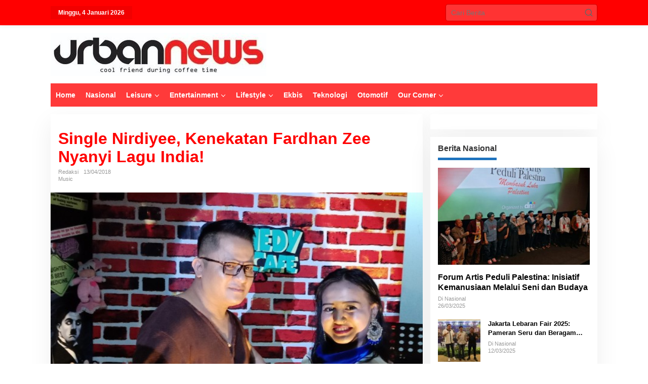

--- FILE ---
content_type: text/javascript
request_url: https://urbannews.co/wp-content/themes/newkarma/js/tiny-slider-widget.js?ver=2.1.0
body_size: 123
content:
/**
 * Tiny slider widget
 * Copyright (c) 2022 Gian MR
 * Gian MR Theme Custom Javascript
 *
 * @package newkarma
 */	
(function( slider ){
	"use strict";
  
	document.addEventListener( 'DOMContentLoaded', function() {

		var sl = document.querySelectorAll( '.gmr-class-widgetslider' );

		sl.forEach( function( s ) {
			if ( s ) {
				var token = s.dataset.token;
				var z = window['gmrobjslide' + token];
				var slider = tns({
					container: z.wgtclass,
					loop: false,
					gutter: 0,
					edgePadding: 0,
					items: 1,
					swipeAngle: false,
					mouseDrag: true,
					nav: true,
					controls: false,
					autoplay: true,
					autoplayButtonOutput: false,
					responsive : {
						0 : {
							items : 1,
						},
						250 : {
							items : 1,
						},
						400 : {
							items : 1,
						},
						600 : {
							items : 1,
						},
						1000 : {
							items : 1,
						}
					}
				});
			}
		});
    });
})( window.slider );
